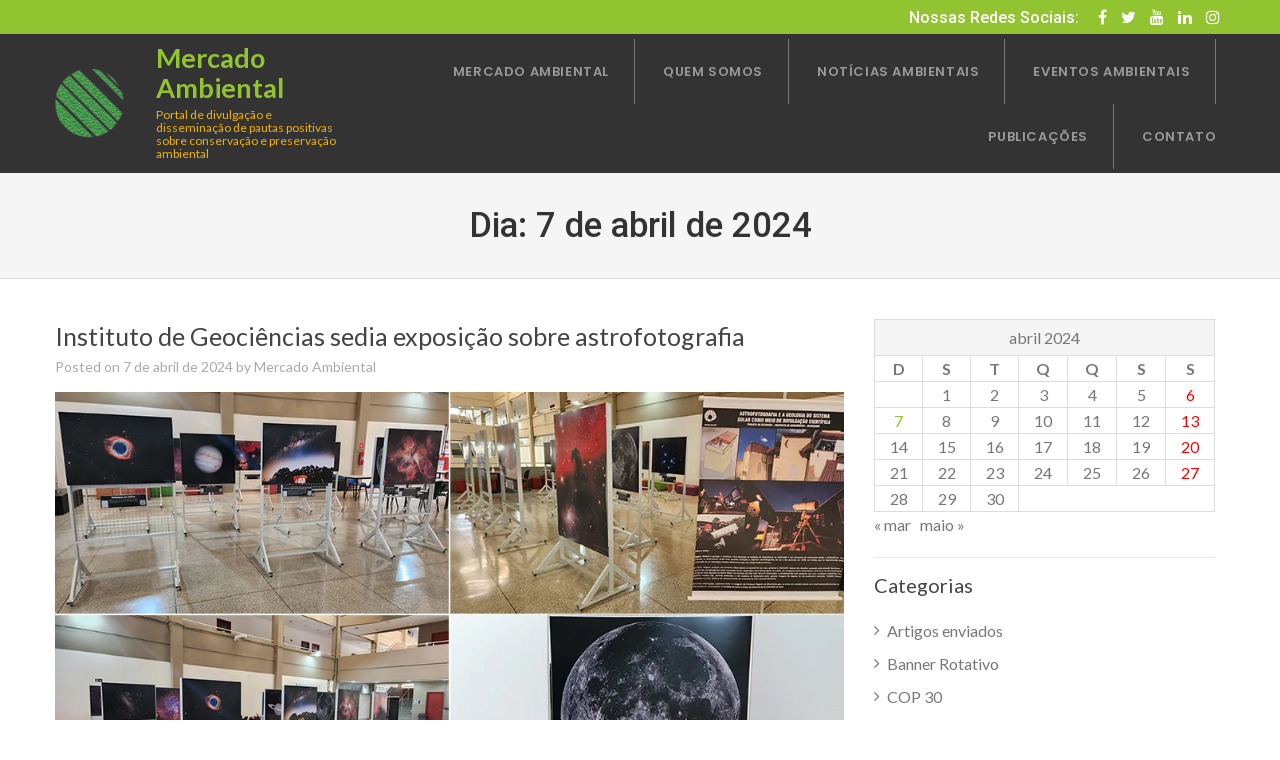

--- FILE ---
content_type: text/html; charset=UTF-8
request_url: https://www.mercadoambiental.com.br/2024/04/07/
body_size: 62797
content:
<!DOCTYPE html>
<html lang="pt-BR">
<head>
	<meta charset="UTF-8">
	<meta name="viewport" content="width=device-width, initial-scale=1">
	<link rel="profile" href="https://gmpg.org/xfn/11">
	<link rel="pingback" href="https://www.mercadoambiental.com.br/xmlrpc.php">

	<title>7 de abril de 2024 &#8211; Mercado Ambiental</title>
<meta name='robots' content='max-image-preview:large' />
<link rel='dns-prefetch' href='//stats.wp.com' />
<link rel='dns-prefetch' href='//fonts.googleapis.com' />
<link rel='preconnect' href='//i0.wp.com' />
<link rel='preconnect' href='//c0.wp.com' />
<link rel="alternate" type="application/rss+xml" title="Feed para Mercado Ambiental &raquo;" href="https://www.mercadoambiental.com.br/feed/" />
<link rel="alternate" type="application/rss+xml" title="Feed de comentários para Mercado Ambiental &raquo;" href="https://www.mercadoambiental.com.br/comments/feed/" />
<style id='wp-img-auto-sizes-contain-inline-css' type='text/css'>
img:is([sizes=auto i],[sizes^="auto," i]){contain-intrinsic-size:3000px 1500px}
/*# sourceURL=wp-img-auto-sizes-contain-inline-css */
</style>
<link rel='stylesheet' id='sbi_styles-css' href='https://www.mercadoambiental.com.br/wp-content/plugins/instagram-feed/css/sbi-styles.min.css?ver=6.8.0' type='text/css' media='all' />
<style id='wp-emoji-styles-inline-css' type='text/css'>

	img.wp-smiley, img.emoji {
		display: inline !important;
		border: none !important;
		box-shadow: none !important;
		height: 1em !important;
		width: 1em !important;
		margin: 0 0.07em !important;
		vertical-align: -0.1em !important;
		background: none !important;
		padding: 0 !important;
	}
/*# sourceURL=wp-emoji-styles-inline-css */
</style>
<style id='wp-block-library-inline-css' type='text/css'>
:root{--wp-block-synced-color:#7a00df;--wp-block-synced-color--rgb:122,0,223;--wp-bound-block-color:var(--wp-block-synced-color);--wp-editor-canvas-background:#ddd;--wp-admin-theme-color:#007cba;--wp-admin-theme-color--rgb:0,124,186;--wp-admin-theme-color-darker-10:#006ba1;--wp-admin-theme-color-darker-10--rgb:0,107,160.5;--wp-admin-theme-color-darker-20:#005a87;--wp-admin-theme-color-darker-20--rgb:0,90,135;--wp-admin-border-width-focus:2px}@media (min-resolution:192dpi){:root{--wp-admin-border-width-focus:1.5px}}.wp-element-button{cursor:pointer}:root .has-very-light-gray-background-color{background-color:#eee}:root .has-very-dark-gray-background-color{background-color:#313131}:root .has-very-light-gray-color{color:#eee}:root .has-very-dark-gray-color{color:#313131}:root .has-vivid-green-cyan-to-vivid-cyan-blue-gradient-background{background:linear-gradient(135deg,#00d084,#0693e3)}:root .has-purple-crush-gradient-background{background:linear-gradient(135deg,#34e2e4,#4721fb 50%,#ab1dfe)}:root .has-hazy-dawn-gradient-background{background:linear-gradient(135deg,#faaca8,#dad0ec)}:root .has-subdued-olive-gradient-background{background:linear-gradient(135deg,#fafae1,#67a671)}:root .has-atomic-cream-gradient-background{background:linear-gradient(135deg,#fdd79a,#004a59)}:root .has-nightshade-gradient-background{background:linear-gradient(135deg,#330968,#31cdcf)}:root .has-midnight-gradient-background{background:linear-gradient(135deg,#020381,#2874fc)}:root{--wp--preset--font-size--normal:16px;--wp--preset--font-size--huge:42px}.has-regular-font-size{font-size:1em}.has-larger-font-size{font-size:2.625em}.has-normal-font-size{font-size:var(--wp--preset--font-size--normal)}.has-huge-font-size{font-size:var(--wp--preset--font-size--huge)}.has-text-align-center{text-align:center}.has-text-align-left{text-align:left}.has-text-align-right{text-align:right}.has-fit-text{white-space:nowrap!important}#end-resizable-editor-section{display:none}.aligncenter{clear:both}.items-justified-left{justify-content:flex-start}.items-justified-center{justify-content:center}.items-justified-right{justify-content:flex-end}.items-justified-space-between{justify-content:space-between}.screen-reader-text{border:0;clip-path:inset(50%);height:1px;margin:-1px;overflow:hidden;padding:0;position:absolute;width:1px;word-wrap:normal!important}.screen-reader-text:focus{background-color:#ddd;clip-path:none;color:#444;display:block;font-size:1em;height:auto;left:5px;line-height:normal;padding:15px 23px 14px;text-decoration:none;top:5px;width:auto;z-index:100000}html :where(.has-border-color){border-style:solid}html :where([style*=border-top-color]){border-top-style:solid}html :where([style*=border-right-color]){border-right-style:solid}html :where([style*=border-bottom-color]){border-bottom-style:solid}html :where([style*=border-left-color]){border-left-style:solid}html :where([style*=border-width]){border-style:solid}html :where([style*=border-top-width]){border-top-style:solid}html :where([style*=border-right-width]){border-right-style:solid}html :where([style*=border-bottom-width]){border-bottom-style:solid}html :where([style*=border-left-width]){border-left-style:solid}html :where(img[class*=wp-image-]){height:auto;max-width:100%}:where(figure){margin:0 0 1em}html :where(.is-position-sticky){--wp-admin--admin-bar--position-offset:var(--wp-admin--admin-bar--height,0px)}@media screen and (max-width:600px){html :where(.is-position-sticky){--wp-admin--admin-bar--position-offset:0px}}

/*# sourceURL=wp-block-library-inline-css */
</style><style id='wp-block-paragraph-inline-css' type='text/css'>
.is-small-text{font-size:.875em}.is-regular-text{font-size:1em}.is-large-text{font-size:2.25em}.is-larger-text{font-size:3em}.has-drop-cap:not(:focus):first-letter{float:left;font-size:8.4em;font-style:normal;font-weight:100;line-height:.68;margin:.05em .1em 0 0;text-transform:uppercase}body.rtl .has-drop-cap:not(:focus):first-letter{float:none;margin-left:.1em}p.has-drop-cap.has-background{overflow:hidden}:root :where(p.has-background){padding:1.25em 2.375em}:where(p.has-text-color:not(.has-link-color)) a{color:inherit}p.has-text-align-left[style*="writing-mode:vertical-lr"],p.has-text-align-right[style*="writing-mode:vertical-rl"]{rotate:180deg}
/*# sourceURL=https://c0.wp.com/c/6.9/wp-includes/blocks/paragraph/style.min.css */
</style>
<style id='wp-block-quote-inline-css' type='text/css'>
.wp-block-quote{box-sizing:border-box;overflow-wrap:break-word}.wp-block-quote.is-large:where(:not(.is-style-plain)),.wp-block-quote.is-style-large:where(:not(.is-style-plain)){margin-bottom:1em;padding:0 1em}.wp-block-quote.is-large:where(:not(.is-style-plain)) p,.wp-block-quote.is-style-large:where(:not(.is-style-plain)) p{font-size:1.5em;font-style:italic;line-height:1.6}.wp-block-quote.is-large:where(:not(.is-style-plain)) cite,.wp-block-quote.is-large:where(:not(.is-style-plain)) footer,.wp-block-quote.is-style-large:where(:not(.is-style-plain)) cite,.wp-block-quote.is-style-large:where(:not(.is-style-plain)) footer{font-size:1.125em;text-align:right}.wp-block-quote>cite{display:block}
/*# sourceURL=https://c0.wp.com/c/6.9/wp-includes/blocks/quote/style.min.css */
</style>
<style id='wp-block-quote-theme-inline-css' type='text/css'>
.wp-block-quote{border-left:.25em solid;margin:0 0 1.75em;padding-left:1em}.wp-block-quote cite,.wp-block-quote footer{color:currentColor;font-size:.8125em;font-style:normal;position:relative}.wp-block-quote:where(.has-text-align-right){border-left:none;border-right:.25em solid;padding-left:0;padding-right:1em}.wp-block-quote:where(.has-text-align-center){border:none;padding-left:0}.wp-block-quote.is-large,.wp-block-quote.is-style-large,.wp-block-quote:where(.is-style-plain){border:none}
/*# sourceURL=https://c0.wp.com/c/6.9/wp-includes/blocks/quote/theme.min.css */
</style>
<style id='global-styles-inline-css' type='text/css'>
:root{--wp--preset--aspect-ratio--square: 1;--wp--preset--aspect-ratio--4-3: 4/3;--wp--preset--aspect-ratio--3-4: 3/4;--wp--preset--aspect-ratio--3-2: 3/2;--wp--preset--aspect-ratio--2-3: 2/3;--wp--preset--aspect-ratio--16-9: 16/9;--wp--preset--aspect-ratio--9-16: 9/16;--wp--preset--color--black: #000000;--wp--preset--color--cyan-bluish-gray: #abb8c3;--wp--preset--color--white: #ffffff;--wp--preset--color--pale-pink: #f78da7;--wp--preset--color--vivid-red: #cf2e2e;--wp--preset--color--luminous-vivid-orange: #ff6900;--wp--preset--color--luminous-vivid-amber: #fcb900;--wp--preset--color--light-green-cyan: #7bdcb5;--wp--preset--color--vivid-green-cyan: #00d084;--wp--preset--color--pale-cyan-blue: #8ed1fc;--wp--preset--color--vivid-cyan-blue: #0693e3;--wp--preset--color--vivid-purple: #9b51e0;--wp--preset--gradient--vivid-cyan-blue-to-vivid-purple: linear-gradient(135deg,rgb(6,147,227) 0%,rgb(155,81,224) 100%);--wp--preset--gradient--light-green-cyan-to-vivid-green-cyan: linear-gradient(135deg,rgb(122,220,180) 0%,rgb(0,208,130) 100%);--wp--preset--gradient--luminous-vivid-amber-to-luminous-vivid-orange: linear-gradient(135deg,rgb(252,185,0) 0%,rgb(255,105,0) 100%);--wp--preset--gradient--luminous-vivid-orange-to-vivid-red: linear-gradient(135deg,rgb(255,105,0) 0%,rgb(207,46,46) 100%);--wp--preset--gradient--very-light-gray-to-cyan-bluish-gray: linear-gradient(135deg,rgb(238,238,238) 0%,rgb(169,184,195) 100%);--wp--preset--gradient--cool-to-warm-spectrum: linear-gradient(135deg,rgb(74,234,220) 0%,rgb(151,120,209) 20%,rgb(207,42,186) 40%,rgb(238,44,130) 60%,rgb(251,105,98) 80%,rgb(254,248,76) 100%);--wp--preset--gradient--blush-light-purple: linear-gradient(135deg,rgb(255,206,236) 0%,rgb(152,150,240) 100%);--wp--preset--gradient--blush-bordeaux: linear-gradient(135deg,rgb(254,205,165) 0%,rgb(254,45,45) 50%,rgb(107,0,62) 100%);--wp--preset--gradient--luminous-dusk: linear-gradient(135deg,rgb(255,203,112) 0%,rgb(199,81,192) 50%,rgb(65,88,208) 100%);--wp--preset--gradient--pale-ocean: linear-gradient(135deg,rgb(255,245,203) 0%,rgb(182,227,212) 50%,rgb(51,167,181) 100%);--wp--preset--gradient--electric-grass: linear-gradient(135deg,rgb(202,248,128) 0%,rgb(113,206,126) 100%);--wp--preset--gradient--midnight: linear-gradient(135deg,rgb(2,3,129) 0%,rgb(40,116,252) 100%);--wp--preset--font-size--small: 13px;--wp--preset--font-size--medium: 20px;--wp--preset--font-size--large: 36px;--wp--preset--font-size--x-large: 42px;--wp--preset--spacing--20: 0.44rem;--wp--preset--spacing--30: 0.67rem;--wp--preset--spacing--40: 1rem;--wp--preset--spacing--50: 1.5rem;--wp--preset--spacing--60: 2.25rem;--wp--preset--spacing--70: 3.38rem;--wp--preset--spacing--80: 5.06rem;--wp--preset--shadow--natural: 6px 6px 9px rgba(0, 0, 0, 0.2);--wp--preset--shadow--deep: 12px 12px 50px rgba(0, 0, 0, 0.4);--wp--preset--shadow--sharp: 6px 6px 0px rgba(0, 0, 0, 0.2);--wp--preset--shadow--outlined: 6px 6px 0px -3px rgb(255, 255, 255), 6px 6px rgb(0, 0, 0);--wp--preset--shadow--crisp: 6px 6px 0px rgb(0, 0, 0);}:where(.is-layout-flex){gap: 0.5em;}:where(.is-layout-grid){gap: 0.5em;}body .is-layout-flex{display: flex;}.is-layout-flex{flex-wrap: wrap;align-items: center;}.is-layout-flex > :is(*, div){margin: 0;}body .is-layout-grid{display: grid;}.is-layout-grid > :is(*, div){margin: 0;}:where(.wp-block-columns.is-layout-flex){gap: 2em;}:where(.wp-block-columns.is-layout-grid){gap: 2em;}:where(.wp-block-post-template.is-layout-flex){gap: 1.25em;}:where(.wp-block-post-template.is-layout-grid){gap: 1.25em;}.has-black-color{color: var(--wp--preset--color--black) !important;}.has-cyan-bluish-gray-color{color: var(--wp--preset--color--cyan-bluish-gray) !important;}.has-white-color{color: var(--wp--preset--color--white) !important;}.has-pale-pink-color{color: var(--wp--preset--color--pale-pink) !important;}.has-vivid-red-color{color: var(--wp--preset--color--vivid-red) !important;}.has-luminous-vivid-orange-color{color: var(--wp--preset--color--luminous-vivid-orange) !important;}.has-luminous-vivid-amber-color{color: var(--wp--preset--color--luminous-vivid-amber) !important;}.has-light-green-cyan-color{color: var(--wp--preset--color--light-green-cyan) !important;}.has-vivid-green-cyan-color{color: var(--wp--preset--color--vivid-green-cyan) !important;}.has-pale-cyan-blue-color{color: var(--wp--preset--color--pale-cyan-blue) !important;}.has-vivid-cyan-blue-color{color: var(--wp--preset--color--vivid-cyan-blue) !important;}.has-vivid-purple-color{color: var(--wp--preset--color--vivid-purple) !important;}.has-black-background-color{background-color: var(--wp--preset--color--black) !important;}.has-cyan-bluish-gray-background-color{background-color: var(--wp--preset--color--cyan-bluish-gray) !important;}.has-white-background-color{background-color: var(--wp--preset--color--white) !important;}.has-pale-pink-background-color{background-color: var(--wp--preset--color--pale-pink) !important;}.has-vivid-red-background-color{background-color: var(--wp--preset--color--vivid-red) !important;}.has-luminous-vivid-orange-background-color{background-color: var(--wp--preset--color--luminous-vivid-orange) !important;}.has-luminous-vivid-amber-background-color{background-color: var(--wp--preset--color--luminous-vivid-amber) !important;}.has-light-green-cyan-background-color{background-color: var(--wp--preset--color--light-green-cyan) !important;}.has-vivid-green-cyan-background-color{background-color: var(--wp--preset--color--vivid-green-cyan) !important;}.has-pale-cyan-blue-background-color{background-color: var(--wp--preset--color--pale-cyan-blue) !important;}.has-vivid-cyan-blue-background-color{background-color: var(--wp--preset--color--vivid-cyan-blue) !important;}.has-vivid-purple-background-color{background-color: var(--wp--preset--color--vivid-purple) !important;}.has-black-border-color{border-color: var(--wp--preset--color--black) !important;}.has-cyan-bluish-gray-border-color{border-color: var(--wp--preset--color--cyan-bluish-gray) !important;}.has-white-border-color{border-color: var(--wp--preset--color--white) !important;}.has-pale-pink-border-color{border-color: var(--wp--preset--color--pale-pink) !important;}.has-vivid-red-border-color{border-color: var(--wp--preset--color--vivid-red) !important;}.has-luminous-vivid-orange-border-color{border-color: var(--wp--preset--color--luminous-vivid-orange) !important;}.has-luminous-vivid-amber-border-color{border-color: var(--wp--preset--color--luminous-vivid-amber) !important;}.has-light-green-cyan-border-color{border-color: var(--wp--preset--color--light-green-cyan) !important;}.has-vivid-green-cyan-border-color{border-color: var(--wp--preset--color--vivid-green-cyan) !important;}.has-pale-cyan-blue-border-color{border-color: var(--wp--preset--color--pale-cyan-blue) !important;}.has-vivid-cyan-blue-border-color{border-color: var(--wp--preset--color--vivid-cyan-blue) !important;}.has-vivid-purple-border-color{border-color: var(--wp--preset--color--vivid-purple) !important;}.has-vivid-cyan-blue-to-vivid-purple-gradient-background{background: var(--wp--preset--gradient--vivid-cyan-blue-to-vivid-purple) !important;}.has-light-green-cyan-to-vivid-green-cyan-gradient-background{background: var(--wp--preset--gradient--light-green-cyan-to-vivid-green-cyan) !important;}.has-luminous-vivid-amber-to-luminous-vivid-orange-gradient-background{background: var(--wp--preset--gradient--luminous-vivid-amber-to-luminous-vivid-orange) !important;}.has-luminous-vivid-orange-to-vivid-red-gradient-background{background: var(--wp--preset--gradient--luminous-vivid-orange-to-vivid-red) !important;}.has-very-light-gray-to-cyan-bluish-gray-gradient-background{background: var(--wp--preset--gradient--very-light-gray-to-cyan-bluish-gray) !important;}.has-cool-to-warm-spectrum-gradient-background{background: var(--wp--preset--gradient--cool-to-warm-spectrum) !important;}.has-blush-light-purple-gradient-background{background: var(--wp--preset--gradient--blush-light-purple) !important;}.has-blush-bordeaux-gradient-background{background: var(--wp--preset--gradient--blush-bordeaux) !important;}.has-luminous-dusk-gradient-background{background: var(--wp--preset--gradient--luminous-dusk) !important;}.has-pale-ocean-gradient-background{background: var(--wp--preset--gradient--pale-ocean) !important;}.has-electric-grass-gradient-background{background: var(--wp--preset--gradient--electric-grass) !important;}.has-midnight-gradient-background{background: var(--wp--preset--gradient--midnight) !important;}.has-small-font-size{font-size: var(--wp--preset--font-size--small) !important;}.has-medium-font-size{font-size: var(--wp--preset--font-size--medium) !important;}.has-large-font-size{font-size: var(--wp--preset--font-size--large) !important;}.has-x-large-font-size{font-size: var(--wp--preset--font-size--x-large) !important;}
/*# sourceURL=global-styles-inline-css */
</style>

<style id='classic-theme-styles-inline-css' type='text/css'>
/*! This file is auto-generated */
.wp-block-button__link{color:#fff;background-color:#32373c;border-radius:9999px;box-shadow:none;text-decoration:none;padding:calc(.667em + 2px) calc(1.333em + 2px);font-size:1.125em}.wp-block-file__button{background:#32373c;color:#fff;text-decoration:none}
/*# sourceURL=/wp-includes/css/classic-themes.min.css */
</style>
<link rel='stylesheet' id='wp-corporate-fonts-css' href='//fonts.googleapis.com/css?family=Lobster%7CRoboto%3A100%2C100i%2C300%2C300i%2C400%2C400i%2C500%2C500i%2C700%2C700i%2C900%2C900i%7CPoppins%3A300%2C400%2C500%2C600%2C700%7CLato%3A300%2C300i%2C400%2C400i%2C700%2C700i%2C900%2C900i&#038;ver=6.9' type='text/css' media='all' />
<link rel='stylesheet' id='font-awesome-css-css' href='https://www.mercadoambiental.com.br/wp-content/themes/wp-corporate/css/font-awesome.min.css?ver=6.9' type='text/css' media='all' />
<link rel='stylesheet' id='isotope-css-css' href='https://www.mercadoambiental.com.br/wp-content/themes/wp-corporate/css/isotope-docs.css?ver=6.9' type='text/css' media='all' />
<link rel='stylesheet' id='owl-css-css' href='https://www.mercadoambiental.com.br/wp-content/themes/wp-corporate/css/owl.carousel.css?ver=6.9' type='text/css' media='all' />
<link rel='stylesheet' id='animate-css-css' href='https://www.mercadoambiental.com.br/wp-content/themes/wp-corporate/css/animate.css?ver=6.9' type='text/css' media='all' />
<link rel='stylesheet' id='wp-corporate-style-css' href='https://www.mercadoambiental.com.br/wp-content/themes/wp-corporate/style.css?ver=6.9' type='text/css' media='all' />
<link rel='stylesheet' id='wp-corporate-responsive-css-css' href='https://www.mercadoambiental.com.br/wp-content/themes/wp-corporate/css/responsive.css?ver=6.9' type='text/css' media='all' />
<link rel='stylesheet' id='wp-my-instagram-css' href='https://www.mercadoambiental.com.br/wp-content/plugins/wp-my-instagram/css/style.css?ver=1.0' type='text/css' media='all' />
<script type="text/javascript" src="https://c0.wp.com/c/6.9/wp-includes/js/jquery/jquery.min.js" id="jquery-core-js"></script>
<script type="text/javascript" src="https://c0.wp.com/c/6.9/wp-includes/js/jquery/jquery-migrate.min.js" id="jquery-migrate-js"></script>
<link rel="https://api.w.org/" href="https://www.mercadoambiental.com.br/wp-json/" /><link rel="EditURI" type="application/rsd+xml" title="RSD" href="https://www.mercadoambiental.com.br/xmlrpc.php?rsd" />
<meta name="generator" content="WordPress 6.9" />
	<style>img#wpstats{display:none}</style>
		<style type="text/css">.recentcomments a{display:inline !important;padding:0 !important;margin:0 !important;}</style><link rel="icon" href="https://i0.wp.com/www.mercadoambiental.com.br/wp-content/uploads/2020/06/cropped-logo-mercado-ambiental-1.png?fit=32%2C32&#038;ssl=1" sizes="32x32" />
<link rel="icon" href="https://i0.wp.com/www.mercadoambiental.com.br/wp-content/uploads/2020/06/cropped-logo-mercado-ambiental-1.png?fit=192%2C192&#038;ssl=1" sizes="192x192" />
<link rel="apple-touch-icon" href="https://i0.wp.com/www.mercadoambiental.com.br/wp-content/uploads/2020/06/cropped-logo-mercado-ambiental-1.png?fit=180%2C180&#038;ssl=1" />
<meta name="msapplication-TileImage" content="https://i0.wp.com/www.mercadoambiental.com.br/wp-content/uploads/2020/06/cropped-logo-mercado-ambiental-1.png?fit=270%2C270&#038;ssl=1" />
</head>
<body data-rsssl=1 class="archive date wp-custom-logo wp-embed-responsive wp-theme-wp-corporate group-blog hfeed no-slider right-sidebar fullwidth">	
    	<div id="page" class="site">
		<a class="skip-link screen-reader-text" href="#main">Skip to content</a>
				<header id="masthead" class="site-header logo-left slider-top" role="banner">
						<div class="top-header">
				<div class="ed-container">
										<div class="header-social">
						<p class="header-social-text">Nossas Redes Sociais:</p>
								<div class="social-icons ">
							<a href="https://www.facebook.com/MercadoAmbiental" class="facebook" data-title="Facebook" target="_blank"><i class="fa fa-facebook"></i><span></span></a>
				
						<a href="https://twitter.com/mercadambiental" class="twitter" data-title="Twitter" target="_blank"><i class="fa fa-twitter"></i><span></span></a>
			
			
						<a href="https://www.youtube.com/playlist?list=PL4UD5i-1gmrZLPmT8aBJ9BHfWfbkwD2eA" class="youtube" data-title="Youtube" target="_blank"><i class="fa fa-youtube"></i><span></span></a>
			
			
						<a href="https://www.linkedin.com/company/78359437" class="linkedin" data-title="Linkedin" target="_blank"><i class="fa fa-linkedin"></i><span></span></a>
			
			
						<a href="https://www.instagram.com/mercadambiental/" class="instagram" data-title="instagram" target="_blank"><i class="fa fa-instagram"></i><span></span></a>
			
					</div>
							</div>
									
				</div>
			</div>

								<section data-anchor="slider" class="header slider-section" data-index="1">
											</section>
										<section data-anchor="menu" class="header menu-section" data-index="2">
													<div class = "ed-container">
								<div class="site-branding ">
																		<div class="site-logo">								
										<a href="https://www.mercadoambiental.com.br/" class="custom-logo-link" rel="home"><img width="69" height="69" src="https://i0.wp.com/www.mercadoambiental.com.br/wp-content/uploads/2020/06/cropped-logo-mini-mercado-ambiental-1.png?fit=69%2C69&amp;ssl=1" class="custom-logo" alt="Mercado Ambiental" decoding="async" /></a>									</div>										
																		<div class="site-text">
										<a href="https://www.mercadoambiental.com.br/" rel="home">
											<h1 class="site-title">Mercado Ambiental</h1>
											<p class="site-description">Portal de divulgação e disseminação de pautas positivas sobre conservação e preservação ambiental</p>
										</a>
									</div>
								</div><!-- .site-branding -->

								<nav id="site-navigation" class="main-navigation" role="navigation">
									<button class="menu-toggle" aria-controls="primary-menu" aria-expanded="false">Primary Menu</button>
									<div class="menu-header"><ul id="menu-menu-principal" class="menu"><li id="menu-item-408" class="menu-item menu-item-type-post_type menu-item-object-page menu-item-home"><a href="https://www.mercadoambiental.com.br/"><span data-hover="Mercado Ambiental">Mercado Ambiental</span></a></li>
<li id="menu-item-637" class="menu-item menu-item-type-custom menu-item-object-custom menu-item-has-children"><a href="#"><span data-hover="Quem Somos">Quem Somos</span></a>
<ul class="sub-menu">
	<li id="menu-item-362" class="menu-item menu-item-type-post_type menu-item-object-page"><a href="https://www.mercadoambiental.com.br/quem-somos/"><span data-hover="Sobre nós">Sobre nós</span></a></li>
	<li id="menu-item-361" class="menu-item menu-item-type-post_type menu-item-object-page"><a href="https://www.mercadoambiental.com.br/quem-somos/missao/"><span data-hover="Missão">Missão</span></a></li>
	<li id="menu-item-448" class="menu-item menu-item-type-post_type menu-item-object-page"><a href="https://www.mercadoambiental.com.br/quem-somos/visao/"><span data-hover="Visão">Visão</span></a></li>
	<li id="menu-item-450" class="menu-item menu-item-type-post_type menu-item-object-page"><a href="https://www.mercadoambiental.com.br/quem-somos/objetivos/"><span data-hover="Objetivos">Objetivos</span></a></li>
	<li id="menu-item-501" class="menu-item menu-item-type-post_type menu-item-object-page"><a href="https://www.mercadoambiental.com.br/quem-somos/parceiros/"><span data-hover="Parceiros">Parceiros</span></a></li>
</ul>
</li>
<li id="menu-item-409" class="menu-item menu-item-type-taxonomy menu-item-object-category"><a href="https://www.mercadoambiental.com.br/category/noticiasambientais/"><span data-hover="Notícias Ambientais">Notícias Ambientais</span></a></li>
<li id="menu-item-772" class="menu-item menu-item-type-taxonomy menu-item-object-category"><a href="https://www.mercadoambiental.com.br/category/eventos/"><span data-hover="Eventos Ambientais">Eventos Ambientais</span></a></li>
<li id="menu-item-621" class="menu-item menu-item-type-custom menu-item-object-custom menu-item-has-children"><a href="#"><span data-hover="Publicações">Publicações</span></a>
<ul class="sub-menu">
	<li id="menu-item-630" class="menu-item menu-item-type-taxonomy menu-item-object-category"><a href="https://www.mercadoambiental.com.br/category/direito-ambiental/"><span data-hover="Direito Ambiental">Direito Ambiental</span></a></li>
	<li id="menu-item-631" class="menu-item menu-item-type-taxonomy menu-item-object-category"><a href="https://www.mercadoambiental.com.br/category/direito-minerario/"><span data-hover="Direito Minerário">Direito Minerário</span></a></li>
	<li id="menu-item-632" class="menu-item menu-item-type-taxonomy menu-item-object-category"><a href="https://www.mercadoambiental.com.br/category/gestao-ambiental/"><span data-hover="Gestão Ambiental">Gestão Ambiental</span></a></li>
	<li id="menu-item-634" class="menu-item menu-item-type-taxonomy menu-item-object-category"><a href="https://www.mercadoambiental.com.br/category/mercado-juridico/"><span data-hover="Mercado Jurídico Ambiental">Mercado Jurídico Ambiental</span></a></li>
	<li id="menu-item-629" class="menu-item menu-item-type-taxonomy menu-item-object-category"><a href="https://www.mercadoambiental.com.br/category/mercado-socioambiental/"><span data-hover="Mercado Socioambiental">Mercado Socioambiental</span></a></li>
	<li id="menu-item-633" class="menu-item menu-item-type-taxonomy menu-item-object-category"><a href="https://www.mercadoambiental.com.br/category/meio-ambiente-do-trabalho/"><span data-hover="Meio Ambiente do Trabalho">Meio Ambiente do Trabalho</span></a></li>
	<li id="menu-item-635" class="menu-item menu-item-type-taxonomy menu-item-object-category"><a href="https://www.mercadoambiental.com.br/category/sustentabilidade/"><span data-hover="Sustentabilidade">Sustentabilidade</span></a></li>
</ul>
</li>
<li id="menu-item-504" class="menu-item menu-item-type-post_type menu-item-object-page"><a href="https://www.mercadoambiental.com.br/quem-somos/contato/"><span data-hover="Contato">Contato</span></a></li>
</ul></div>								</nav><!-- #site-navigation -->
							</div>
												</section>
							</header><!-- #masthead -->

		<div id="content" class="site-content">	<header class="page-header">
		<div class="ed-container">
			<div class="archive-page-title">
				<h1 class="page-title">Dia: <span>7 de abril de 2024</span></h1>			</div>
		</div>
	</header><!-- .page-header -->
<div class="ed-container archive large-image">
			<div id="primary" class="content-area">
				<main id="main" class="site-main" role="main">

				
					
	<article id="post-1731" class="post-1731 post type-post status-publish format-standard has-post-thumbnail hentry category-eventos">
		<header class="entry-header">
			<h2 class="entry-title"><a href="https://www.mercadoambiental.com.br/instituto-de-geociencias-sedia-exposicao-sobre-astrofotografia/" rel="bookmark">Instituto de Geociências sedia exposição sobre astrofotografia</a></h2>				<div class="entry-meta">
					<span class="posted-on">Posted on <a href="https://www.mercadoambiental.com.br/instituto-de-geociencias-sedia-exposicao-sobre-astrofotografia/" rel="bookmark"><time class="entry-date published" datetime="2024-04-07T15:20:10-03:00">7 de abril de 2024</time><time class="updated" datetime="2024-04-07T15:20:14-03:00">7 de abril de 2024</time></a></span><span class="byline"> by <span class="author vcard"><a class="url fn n" href="https://www.mercadoambiental.com.br/author/admin/">Mercado Ambiental</a></span></span>				</div><!-- .entry-meta -->
						</header><!-- .entry-header -->

		<div class="entry-content">		
								<figure>
						<a href="https://www.mercadoambiental.com.br/instituto-de-geociencias-sedia-exposicao-sobre-astrofotografia/"><img src="https://i0.wp.com/www.mercadoambiental.com.br/wp-content/uploads/2024/04/Age_20240327_IG_mosaico.jpg?resize=990%2C557&#038;ssl=1" alt="Instituto de Geociências sedia exposição sobre astrofotografia" title = "Instituto de Geociências sedia exposição sobre astrofotografia" /></a>
					</figure>
								<div class="content-text">
				<p>
				<p>Na exposição itinerante “Astrofotografia e a geologia do sistema solar como meio de divulgação científica”, o professor Wagner Amaral, docente do Departamento de Geologia e Recursos Naturais do Instituto de Geociências (IG), apresenta um seleto grupo de fotos que trazem imagens surpreendentes do céu. A mostra corresponde a um projeto de divulgação científica contemplado em [&hellip;]</p>
	
				</p>
				<a class="arhive-readmore ed-bttn" href="https://www.mercadoambiental.com.br/instituto-de-geociencias-sedia-exposicao-sobre-astrofotografia/">Read More</a>
			</div>
		</div><!-- .entry-content -->
			<footer class="entry-footer">
				<span class="cat-links">Posted in <a href="https://www.mercadoambiental.com.br/category/eventos/" rel="category tag">Eventos Ambientais</a></span>			</footer><!-- .entry-footer -->
	</article><!-- #post-## -->

	<article id="post-1729" class="post-1729 post type-post status-publish format-standard hentry category-gestao-ambiental">
		<header class="entry-header">
			<h2 class="entry-title"><a href="https://www.mercadoambiental.com.br/cooperar-para-reciclar-projeto-quer-transformar-residuos-em-oportunidades-e-melhorar-eficiencia-do-mercado-de-reciclagem/" rel="bookmark">Cooperar para Reciclar: projeto quer transformar resíduos em oportunidades e melhorar eficiência do mercado de reciclagem</a></h2>				<div class="entry-meta">
					<span class="posted-on">Posted on <a href="https://www.mercadoambiental.com.br/cooperar-para-reciclar-projeto-quer-transformar-residuos-em-oportunidades-e-melhorar-eficiencia-do-mercado-de-reciclagem/" rel="bookmark"><time class="entry-date published" datetime="2024-04-07T15:14:52-03:00">7 de abril de 2024</time><time class="updated" datetime="2024-11-23T08:17:30-03:00">23 de novembro de 2024</time></a></span><span class="byline"> by <span class="author vcard"><a class="url fn n" href="https://www.mercadoambiental.com.br/author/admin/">Mercado Ambiental</a></span></span>				</div><!-- .entry-meta -->
						</header><!-- .entry-header -->

		<div class="entry-content">		
						<div class="content-text">
				<p>
				<p>A Coopama (Cooperativa Amigos do Meio Ambiente), através do projeto “Cooperar para Reciclar” realizado com suporte técnico da BVRio e apoio da Petrobras, iniciou o registro das coletas de materiais recicláveis utilizando o aplicativo de gestão de resíduos KOLEKT. O aplicativo permitirá o rastreamento e o monitoramento online das atividades de coleta, garantindo pagamentos e a [&hellip;]</p>
	
				</p>
				<a class="arhive-readmore ed-bttn" href="https://www.mercadoambiental.com.br/cooperar-para-reciclar-projeto-quer-transformar-residuos-em-oportunidades-e-melhorar-eficiencia-do-mercado-de-reciclagem/">Read More</a>
			</div>
		</div><!-- .entry-content -->
			<footer class="entry-footer">
				<span class="cat-links">Posted in <a href="https://www.mercadoambiental.com.br/category/gestao-ambiental/" rel="category tag">Gestão Ambiental</a></span>			</footer><!-- .entry-footer -->
	</article><!-- #post-## -->

	<article id="post-1726" class="post-1726 post type-post status-publish format-standard has-post-thumbnail hentry category-eventos">
		<header class="entry-header">
			<h2 class="entry-title"><a href="https://www.mercadoambiental.com.br/pia-fraus-comemora-seus-40-anos-com-estreia-de-espetaculo-sobre-a-vida-dos-dinossauros-do-brasil/" rel="bookmark">Pia Fraus comemora seus 40 anos com estreia de espetáculo sobre a vida dos Dinossauros do Brasil</a></h2>				<div class="entry-meta">
					<span class="posted-on">Posted on <a href="https://www.mercadoambiental.com.br/pia-fraus-comemora-seus-40-anos-com-estreia-de-espetaculo-sobre-a-vida-dos-dinossauros-do-brasil/" rel="bookmark"><time class="entry-date published" datetime="2024-04-07T15:10:38-03:00">7 de abril de 2024</time><time class="updated" datetime="2024-04-07T15:10:41-03:00">7 de abril de 2024</time></a></span><span class="byline"> by <span class="author vcard"><a class="url fn n" href="https://www.mercadoambiental.com.br/author/admin/">Mercado Ambiental</a></span></span>				</div><!-- .entry-meta -->
						</header><!-- .entry-header -->

		<div class="entry-content">		
								<figure>
						<a href="https://www.mercadoambiental.com.br/pia-fraus-comemora-seus-40-anos-com-estreia-de-espetaculo-sobre-a-vida-dos-dinossauros-do-brasil/"><img src="https://i0.wp.com/www.mercadoambiental.com.br/wp-content/uploads/2024/04/IMG-20240205-WA0086.jpg?resize=1149%2C600&#038;ssl=1" alt="Pia Fraus comemora seus 40 anos com estreia de espetáculo sobre a vida dos Dinossauros do Brasil" title = "Pia Fraus comemora seus 40 anos com estreia de espetáculo sobre a vida dos Dinossauros do Brasil" /></a>
					</figure>
								<div class="content-text">
				<p>
				<p>A Cia. estará no Sesc Pinheiros, gratuitamente, trazendo Cultura Popular Brasileira com os diversos personagens de dinossauros. Reconhecida pelo Brasil e por vários países, a Cia.&nbsp;Pia Fraus&nbsp;está prestes a fazer 40 anos de muita história para contar. É por meio do Teatro de Bonecos e de uma mescla de danças,&nbsp;máscaras, circo e artes plásticas que [&hellip;]</p>
	
				</p>
				<a class="arhive-readmore ed-bttn" href="https://www.mercadoambiental.com.br/pia-fraus-comemora-seus-40-anos-com-estreia-de-espetaculo-sobre-a-vida-dos-dinossauros-do-brasil/">Read More</a>
			</div>
		</div><!-- .entry-content -->
			<footer class="entry-footer">
				<span class="cat-links">Posted in <a href="https://www.mercadoambiental.com.br/category/eventos/" rel="category tag">Eventos Ambientais</a></span>			</footer><!-- .entry-footer -->
	</article><!-- #post-## -->

	<article id="post-1721" class="post-1721 post type-post status-publish format-standard has-post-thumbnail hentry category-mercado-socioambiental">
		<header class="entry-header">
			<h2 class="entry-title"><a href="https://www.mercadoambiental.com.br/stella-artois-e-ambev-promovem-chefs-brasileiras-nos-restaurantes-de-sao-paulo/" rel="bookmark">Stella Artois e Ambev promovem chefs brasileiras nos restaurantes de São Paulo</a></h2>				<div class="entry-meta">
					<span class="posted-on">Posted on <a href="https://www.mercadoambiental.com.br/stella-artois-e-ambev-promovem-chefs-brasileiras-nos-restaurantes-de-sao-paulo/" rel="bookmark"><time class="entry-date published" datetime="2024-04-07T14:53:47-03:00">7 de abril de 2024</time><time class="updated" datetime="2024-04-07T14:55:21-03:00">7 de abril de 2024</time></a></span><span class="byline"> by <span class="author vcard"><a class="url fn n" href="https://www.mercadoambiental.com.br/author/admin/">Mercado Ambiental</a></span></span>				</div><!-- .entry-meta -->
						</header><!-- .entry-header -->

		<div class="entry-content">		
								<figure>
						<a href="https://www.mercadoambiental.com.br/stella-artois-e-ambev-promovem-chefs-brasileiras-nos-restaurantes-de-sao-paulo/"><img src="https://i0.wp.com/www.mercadoambiental.com.br/wp-content/uploads/2024/04/IMG_6620-jpeg.webp?resize=1170%2C600&#038;ssl=1" alt="Stella Artois e Ambev promovem chefs brasileiras nos restaurantes de São Paulo" title = "Stella Artois e Ambev promovem chefs brasileiras nos restaurantes de São Paulo" /></a>
					</figure>
								<div class="content-text">
				<p>
				<p>Iniciativa “Entrada Delas” trabalha a inclusão de chefes impulsionando visibilidade e diversidade na alta gastronomia. Stella&nbsp;Pure Gold e a&nbsp;Ambev&nbsp;estão colaborando com a inclusão produtiva de brasileiros, apoiando chefs que apresentam grande potencial. Para isso, o lançamento de Stella Artois criou a iniciativa “Entrada Delas”, que, ao longo desta primeira semana abril, está levando entradas assinadas [&hellip;]</p>
	
				</p>
				<a class="arhive-readmore ed-bttn" href="https://www.mercadoambiental.com.br/stella-artois-e-ambev-promovem-chefs-brasileiras-nos-restaurantes-de-sao-paulo/">Read More</a>
			</div>
		</div><!-- .entry-content -->
			<footer class="entry-footer">
				<span class="cat-links">Posted in <a href="https://www.mercadoambiental.com.br/category/mercado-socioambiental/" rel="category tag">Mercado Socioambiental</a></span>			</footer><!-- .entry-footer -->
	</article><!-- #post-## -->

	<article id="post-1719" class="post-1719 post type-post status-publish format-standard hentry category-eventos">
		<header class="entry-header">
			<h2 class="entry-title"><a href="https://www.mercadoambiental.com.br/fundacao-procafe-anuncia-datas-dos-dias-de-campo-2024/" rel="bookmark">Fundação Procafé anuncia datas dos Dias de Campo 2024</a></h2>				<div class="entry-meta">
					<span class="posted-on">Posted on <a href="https://www.mercadoambiental.com.br/fundacao-procafe-anuncia-datas-dos-dias-de-campo-2024/" rel="bookmark"><time class="entry-date published" datetime="2024-04-07T14:48:55-03:00">7 de abril de 2024</time><time class="updated" datetime="2024-04-07T14:48:58-03:00">7 de abril de 2024</time></a></span><span class="byline"> by <span class="author vcard"><a class="url fn n" href="https://www.mercadoambiental.com.br/author/admin/">Mercado Ambiental</a></span></span>				</div><!-- .entry-meta -->
						</header><!-- .entry-header -->

		<div class="entry-content">		
						<div class="content-text">
				<p>
				<p>Eventos acontecem dias 10 e 24 de abril, respectivamente, em Boa Esperança/MG e Franca/SP e depois em 22 e 23 de maio em Varginha/MG Com o tema &#8220;As Tecnologias que você pode ver&#8221;, a Fundação Procafé realizará nos dias 10 e 24 de abril e 22 e 23 de maio, seus tradicionais Dias de Campo [&hellip;]</p>
	
				</p>
				<a class="arhive-readmore ed-bttn" href="https://www.mercadoambiental.com.br/fundacao-procafe-anuncia-datas-dos-dias-de-campo-2024/">Read More</a>
			</div>
		</div><!-- .entry-content -->
			<footer class="entry-footer">
				<span class="cat-links">Posted in <a href="https://www.mercadoambiental.com.br/category/eventos/" rel="category tag">Eventos Ambientais</a></span>			</footer><!-- .entry-footer -->
	</article><!-- #post-## -->

	<article id="post-1717" class="post-1717 post type-post status-publish format-standard hentry category-dia-a-dia">
		<header class="entry-header">
			<h2 class="entry-title"><a href="https://www.mercadoambiental.com.br/aumento-na-producao-de-carnes-garante-abastecimento-interno-e-exportacoes-aponta-conab/" rel="bookmark">Aumento na produção de carnes garante abastecimento interno e exportações, aponta Conab</a></h2>				<div class="entry-meta">
					<span class="posted-on">Posted on <a href="https://www.mercadoambiental.com.br/aumento-na-producao-de-carnes-garante-abastecimento-interno-e-exportacoes-aponta-conab/" rel="bookmark"><time class="entry-date published" datetime="2024-04-07T14:34:04-03:00">7 de abril de 2024</time><time class="updated" datetime="2024-04-07T14:34:07-03:00">7 de abril de 2024</time></a></span><span class="byline"> by <span class="author vcard"><a class="url fn n" href="https://www.mercadoambiental.com.br/author/admin/">Mercado Ambiental</a></span></span>				</div><!-- .entry-meta -->
						</header><!-- .entry-header -->

		<div class="entry-content">		
						<div class="content-text">
				<p>
				<p>A produção das três principais carnes do país deve chegar a 30,88 milhões de toneladas neste ano. O volume representa um crescimento de 3,9% se comparado com 2023. Esse incremento reflete em uma elevação na disponibilidade interna, estimada em 21,12 milhões de toneladas, o que garante o abastecimento no mercado brasileiro. As exportações também devem [&hellip;]</p>
	
				</p>
				<a class="arhive-readmore ed-bttn" href="https://www.mercadoambiental.com.br/aumento-na-producao-de-carnes-garante-abastecimento-interno-e-exportacoes-aponta-conab/">Read More</a>
			</div>
		</div><!-- .entry-content -->
			<footer class="entry-footer">
				<span class="cat-links">Posted in <a href="https://www.mercadoambiental.com.br/category/dia-a-dia/" rel="category tag">Dia a Dia</a></span>			</footer><!-- .entry-footer -->
	</article><!-- #post-## -->

	<article id="post-1714" class="post-1714 post type-post status-publish format-standard has-post-thumbnail hentry category-gestao-ambiental">
		<header class="entry-header">
			<h2 class="entry-title"><a href="https://www.mercadoambiental.com.br/expedicao-revela-avancos-na-verticalizacao-da-carne-pantaneira-em-mato-grosso-do-sul/" rel="bookmark">Expedição revela avanços na verticalização da carne pantaneira em Mato Grosso do Sul</a></h2>				<div class="entry-meta">
					<span class="posted-on">Posted on <a href="https://www.mercadoambiental.com.br/expedicao-revela-avancos-na-verticalizacao-da-carne-pantaneira-em-mato-grosso-do-sul/" rel="bookmark"><time class="entry-date published" datetime="2024-04-07T14:32:13-03:00">7 de abril de 2024</time><time class="updated" datetime="2024-04-07T14:32:16-03:00">7 de abril de 2024</time></a></span><span class="byline"> by <span class="author vcard"><a class="url fn n" href="https://www.mercadoambiental.com.br/author/admin/">Mercado Ambiental</a></span></span>				</div><!-- .entry-meta -->
						</header><!-- .entry-header -->

		<div class="entry-content">		
								<figure>
						<a href="https://www.mercadoambiental.com.br/expedicao-revela-avancos-na-verticalizacao-da-carne-pantaneira-em-mato-grosso-do-sul/"><img src="https://i0.wp.com/www.mercadoambiental.com.br/wp-content/uploads/2024/04/62817481905042024_WhatsApp_Image_2024-04-05_at_16.48.03.jpeg?resize=1170%2C600&#038;ssl=1" alt="Expedição revela avanços na verticalização da carne pantaneira em Mato Grosso do Sul" title = "Expedição revela avanços na verticalização da carne pantaneira em Mato Grosso do Sul" /></a>
					</figure>
								<div class="content-text">
				<p>
				<p>&nbsp;A Expedição Pantanal Sustentável, uma iniciativa da Associação Pantaneira de Pecuária Orgânica e Sustentável (ABPO), com o apoio da Secretaria Executiva de Meio Ambiente e Desenvolvimento Sustentável de Mato Grosso do Sul (SEMADESC), reuniu produtores rurais, entidades e representantes do governo do Estado de Mato Grosso do Sul. Percorrendo mais de mil quilômetros pelos pantanais [&hellip;]</p>
	
				</p>
				<a class="arhive-readmore ed-bttn" href="https://www.mercadoambiental.com.br/expedicao-revela-avancos-na-verticalizacao-da-carne-pantaneira-em-mato-grosso-do-sul/">Read More</a>
			</div>
		</div><!-- .entry-content -->
			<footer class="entry-footer">
				<span class="cat-links">Posted in <a href="https://www.mercadoambiental.com.br/category/gestao-ambiental/" rel="category tag">Gestão Ambiental</a></span>			</footer><!-- .entry-footer -->
	</article><!-- #post-## -->

	<article id="post-1711" class="post-1711 post type-post status-publish format-standard has-post-thumbnail hentry category-dia-a-dia">
		<header class="entry-header">
			<h2 class="entry-title"><a href="https://www.mercadoambiental.com.br/missao-tecnica-aponta-desafios-e-oportunidades-da-cadeia-produtiva-do-mel-no-maranhao/" rel="bookmark">Missão técnica aponta desafios e oportunidades da cadeia produtiva do mel no Maranhão</a></h2>				<div class="entry-meta">
					<span class="posted-on">Posted on <a href="https://www.mercadoambiental.com.br/missao-tecnica-aponta-desafios-e-oportunidades-da-cadeia-produtiva-do-mel-no-maranhao/" rel="bookmark"><time class="entry-date published" datetime="2024-04-07T14:24:37-03:00">7 de abril de 2024</time><time class="updated" datetime="2024-04-07T14:24:41-03:00">7 de abril de 2024</time></a></span><span class="byline"> by <span class="author vcard"><a class="url fn n" href="https://www.mercadoambiental.com.br/author/admin/">Mercado Ambiental</a></span></span>				</div><!-- .entry-meta -->
						</header><!-- .entry-header -->

		<div class="entry-content">		
								<figure>
						<a href="https://www.mercadoambiental.com.br/missao-tecnica-aponta-desafios-e-oportunidades-da-cadeia-produtiva-do-mel-no-maranhao/"><img src="https://i0.wp.com/www.mercadoambiental.com.br/wp-content/uploads/2024/04/melma.jpeg?resize=1170%2C600&#038;ssl=1" alt="Missão técnica aponta desafios e oportunidades da cadeia produtiva do mel no Maranhão" title = "Missão técnica aponta desafios e oportunidades da cadeia produtiva do mel no Maranhão" /></a>
					</figure>
								<div class="content-text">
				<p>
				<p>Desafios e oportunidades na cadeia produtiva do mel na região do Alto Turi, na pré-Amazônia&nbsp;maranhense, estiveram em discussão em encontro técnico realizado pela Embrapa Cocais em parceria com o Sebrae, UEMA, Secretaria de Estado do Meio Ambiente, Agerp e Banco do Nordeste, nos municípios de Governador Nunes Freire, Santa Luzia do Paruá e São Bento, [&hellip;]</p>
	
				</p>
				<a class="arhive-readmore ed-bttn" href="https://www.mercadoambiental.com.br/missao-tecnica-aponta-desafios-e-oportunidades-da-cadeia-produtiva-do-mel-no-maranhao/">Read More</a>
			</div>
		</div><!-- .entry-content -->
			<footer class="entry-footer">
				<span class="cat-links">Posted in <a href="https://www.mercadoambiental.com.br/category/dia-a-dia/" rel="category tag">Dia a Dia</a></span>			</footer><!-- .entry-footer -->
	</article><!-- #post-## -->

	<article id="post-1709" class="post-1709 post type-post status-publish format-standard hentry category-mercado-socioambiental">
		<header class="entry-header">
			<h2 class="entry-title"><a href="https://www.mercadoambiental.com.br/curso-online-gratuito-de-programacao-na-usp-inscricoes-para-a-proxima-turma-ja-estao-abertas/" rel="bookmark">Curso online gratuito de programação na USP: inscrições para a próxima turma já estão abertas</a></h2>				<div class="entry-meta">
					<span class="posted-on">Posted on <a href="https://www.mercadoambiental.com.br/curso-online-gratuito-de-programacao-na-usp-inscricoes-para-a-proxima-turma-ja-estao-abertas/" rel="bookmark"><time class="entry-date published" datetime="2024-04-07T14:21:10-03:00">7 de abril de 2024</time><time class="updated" datetime="2024-04-07T14:21:14-03:00">7 de abril de 2024</time></a></span><span class="byline"> by <span class="author vcard"><a class="url fn n" href="https://www.mercadoambiental.com.br/author/admin/">Mercado Ambiental</a></span></span>				</div><!-- .entry-meta -->
						</header><!-- .entry-header -->

		<div class="entry-content">		
						<div class="content-text">
				<p>
				<p>Inscrições para a próxima turma terminam dia 10 de abril, aulas começam dia 27 e acontecem sempre aos sábados, das 14 às 17 horas, com encerramento previsto para 25 de maio Quem já concluiu ou está cursando o ensino médio e se identifica com o genêro feminino ou não-binário pode participar de uma iniciativa totalmente [&hellip;]</p>
	
				</p>
				<a class="arhive-readmore ed-bttn" href="https://www.mercadoambiental.com.br/curso-online-gratuito-de-programacao-na-usp-inscricoes-para-a-proxima-turma-ja-estao-abertas/">Read More</a>
			</div>
		</div><!-- .entry-content -->
			<footer class="entry-footer">
				<span class="cat-links">Posted in <a href="https://www.mercadoambiental.com.br/category/mercado-socioambiental/" rel="category tag">Mercado Socioambiental</a></span>			</footer><!-- .entry-footer -->
	</article><!-- #post-## -->

	<article id="post-1706" class="post-1706 post type-post status-publish format-standard has-post-thumbnail hentry category-meio-ambiente-do-trabalho">
		<header class="entry-header">
			<h2 class="entry-title"><a href="https://www.mercadoambiental.com.br/campanha-abril-marrom-alerta-para-risco-de-cegueira/" rel="bookmark">Campanha Abril Marrom alerta para risco de cegueira</a></h2>				<div class="entry-meta">
					<span class="posted-on">Posted on <a href="https://www.mercadoambiental.com.br/campanha-abril-marrom-alerta-para-risco-de-cegueira/" rel="bookmark"><time class="entry-date published" datetime="2024-04-07T14:11:07-03:00">7 de abril de 2024</time><time class="updated" datetime="2024-04-07T14:11:10-03:00">7 de abril de 2024</time></a></span><span class="byline"> by <span class="author vcard"><a class="url fn n" href="https://www.mercadoambiental.com.br/author/admin/">Mercado Ambiental</a></span></span>				</div><!-- .entry-meta -->
						</header><!-- .entry-header -->

		<div class="entry-content">		
								<figure>
						<a href="https://www.mercadoambiental.com.br/campanha-abril-marrom-alerta-para-risco-de-cegueira/"><img src="https://i0.wp.com/www.mercadoambiental.com.br/wp-content/uploads/2024/04/glaucoma-exame-editor.jpg?resize=1080%2C600&#038;ssl=1" alt="Campanha Abril Marrom alerta para risco de cegueira" title = "Campanha Abril Marrom alerta para risco de cegueira" /></a>
					</figure>
								<div class="content-text">
				<p>
				<p>Levantamento mostra que a falta de consulta anual coloca a visão de 47% dos brasileiros em risco. Entenda. Este mês acontece a campanha Abril Marrom, uma iniciativa do CBO (Conselho Brasileiro de Oftalmologia) que reúne oftalmologistas de todo o País para celebrar na próxima quinta-feira (8), o Dia Nacional do Braille, e orientar a população [&hellip;]</p>
	
				</p>
				<a class="arhive-readmore ed-bttn" href="https://www.mercadoambiental.com.br/campanha-abril-marrom-alerta-para-risco-de-cegueira/">Read More</a>
			</div>
		</div><!-- .entry-content -->
			<footer class="entry-footer">
				<span class="cat-links">Posted in <a href="https://www.mercadoambiental.com.br/category/meio-ambiente-do-trabalho/" rel="category tag">Meio Ambiente do Trabalho</a></span>			</footer><!-- .entry-footer -->
	</article><!-- #post-## -->

	<nav class="navigation posts-navigation" aria-label="Posts">
		<h2 class="screen-reader-text">Navegação por posts</h2>
		<div class="nav-links"><div class="nav-previous"><a href="https://www.mercadoambiental.com.br/2024/04/07/page/2/" >Publicações mais antigas</a></div></div>
	</nav>
				</main><!-- #main -->
			</div><!-- #primary -->
	
<aside id="secondary" class="widget-area right-sidebar" role="complementary">
	<section id="calendar-3" class="widget widget_calendar"><div id="calendar_wrap" class="calendar_wrap"><table id="wp-calendar" class="wp-calendar-table">
	<caption>abril 2024</caption>
	<thead>
	<tr>
		<th scope="col" aria-label="domingo">D</th>
		<th scope="col" aria-label="segunda-feira">S</th>
		<th scope="col" aria-label="terça-feira">T</th>
		<th scope="col" aria-label="quarta-feira">Q</th>
		<th scope="col" aria-label="quinta-feira">Q</th>
		<th scope="col" aria-label="sexta-feira">S</th>
		<th scope="col" aria-label="sábado">S</th>
	</tr>
	</thead>
	<tbody>
	<tr>
		<td colspan="1" class="pad">&nbsp;</td><td>1</td><td>2</td><td>3</td><td>4</td><td>5</td><td>6</td>
	</tr>
	<tr>
		<td><a href="https://www.mercadoambiental.com.br/2024/04/07/" aria-label="Posts publicados em 7 de April de 2024">7</a></td><td>8</td><td>9</td><td>10</td><td>11</td><td>12</td><td>13</td>
	</tr>
	<tr>
		<td>14</td><td>15</td><td>16</td><td>17</td><td>18</td><td>19</td><td>20</td>
	</tr>
	<tr>
		<td>21</td><td>22</td><td>23</td><td>24</td><td>25</td><td>26</td><td>27</td>
	</tr>
	<tr>
		<td>28</td><td>29</td><td>30</td>
		<td class="pad" colspan="4">&nbsp;</td>
	</tr>
	</tbody>
	</table><nav aria-label="Meses anteriores e seguintes" class="wp-calendar-nav">
		<span class="wp-calendar-nav-prev"><a href="https://www.mercadoambiental.com.br/2024/03/">&laquo; mar</a></span>
		<span class="pad">&nbsp;</span>
		<span class="wp-calendar-nav-next"><a href="https://www.mercadoambiental.com.br/2024/05/">maio &raquo;</a></span>
	</nav></div></section><section id="categories-4" class="widget widget_categories"><h2 class="widget-title">Categorias</h2>
			<ul>
					<li class="cat-item cat-item-175"><a href="https://www.mercadoambiental.com.br/category/artigos-enviados/">Artigos enviados</a>
</li>
	<li class="cat-item cat-item-6"><a href="https://www.mercadoambiental.com.br/category/banner-rotativo/">Banner Rotativo</a>
</li>
	<li class="cat-item cat-item-1"><a href="https://www.mercadoambiental.com.br/category/cop30/">COP 30</a>
</li>
	<li class="cat-item cat-item-131"><a href="https://www.mercadoambiental.com.br/category/dia-a-dia/">Dia a Dia</a>
</li>
	<li class="cat-item cat-item-18"><a href="https://www.mercadoambiental.com.br/category/direito-ambiental/">Direito Ambiental</a>
</li>
	<li class="cat-item cat-item-19"><a href="https://www.mercadoambiental.com.br/category/direito-minerario/">Direito Minerário</a>
</li>
	<li class="cat-item cat-item-233"><a href="https://www.mercadoambiental.com.br/category/educacao-ambiental/">Educação Ambiental</a>
</li>
	<li class="cat-item cat-item-100"><a href="https://www.mercadoambiental.com.br/category/eventos/">Eventos Ambientais</a>
</li>
	<li class="cat-item cat-item-20"><a href="https://www.mercadoambiental.com.br/category/gestao-ambiental/">Gestão Ambiental</a>
</li>
	<li class="cat-item cat-item-25"><a href="https://www.mercadoambiental.com.br/category/meio-ambiente-do-trabalho/">Meio Ambiente do Trabalho</a>
</li>
	<li class="cat-item cat-item-229"><a href="https://www.mercadoambiental.com.br/category/mercado-empresarial/">Mercado Empresarial Ambiental</a>
</li>
	<li class="cat-item cat-item-16"><a href="https://www.mercadoambiental.com.br/category/mercado-juridico/">Mercado Jurídico Ambiental</a>
</li>
	<li class="cat-item cat-item-17"><a href="https://www.mercadoambiental.com.br/category/mercado-socioambiental/">Mercado Socioambiental</a>
</li>
	<li class="cat-item cat-item-237"><a href="https://www.mercadoambiental.com.br/category/mudancasclimaticas/">Mudanças climáticas</a>
</li>
	<li class="cat-item cat-item-15"><a href="https://www.mercadoambiental.com.br/category/noticiasambientais/">Notícias Ambientais</a>
</li>
	<li class="cat-item cat-item-26"><a href="https://www.mercadoambiental.com.br/category/sustentabilidade/">Sustentabilidade</a>
</li>
			</ul>

			</section></aside><!-- #secondary --></div>

</div><!-- #content -->

<footer id="colophon" class="site-footer" role="contentinfo">
	<div class="ed-container">
				<div class="footer-social">
			<p class = 'footer-social-text'>Acompanhe nossas Redes Sociais:</p>
					<div class="social-icons ">
							<a href="https://www.facebook.com/MercadoAmbiental" class="facebook" data-title="Facebook" target="_blank"><i class="fa fa-facebook"></i><span></span></a>
				
						<a href="https://twitter.com/mercadambiental" class="twitter" data-title="Twitter" target="_blank"><i class="fa fa-twitter"></i><span></span></a>
			
			
						<a href="https://www.youtube.com/playlist?list=PL4UD5i-1gmrZLPmT8aBJ9BHfWfbkwD2eA" class="youtube" data-title="Youtube" target="_blank"><i class="fa fa-youtube"></i><span></span></a>
			
			
						<a href="https://www.linkedin.com/company/78359437" class="linkedin" data-title="Linkedin" target="_blank"><i class="fa fa-linkedin"></i><span></span></a>
			
			
						<a href="https://www.instagram.com/mercadambiental/" class="instagram" data-title="instagram" target="_blank"><i class="fa fa-instagram"></i><span></span></a>
			
					</div>
					
		</div>

				<div class="top-footer footer-column-1">


				

				


				

							<div class="footer-block-four footer-block">    						
					<section id="text-6" class="widget widget_text"><h2 class="widget-title">Informações para contato</h2>			<div class="textwidget"><p><b>Email:</b> info@mercadoambiental.com.br</p>
<p><b></b></p>
</div>
		</section>    		                     
				</div>
					</div>
		<div class="site-info">
		Aceti Consultoria S/C - Todos os direitos reservados -  		WordPress Theme : <a  title="Free WordPress Theme" href="https://8degreethemes.com/wordpress-themes/wp-corporate/">WP Corporate </a>
		<span> by 8Degree Themes</span>
	</div><!-- .site-info -->
</div>
</footer><!-- #colophon -->
</div><!-- #page -->

<div id="back-to-top"><i class="fa fa-long-arrow-up"></i></div>
<script type="speculationrules">
{"prefetch":[{"source":"document","where":{"and":[{"href_matches":"/*"},{"not":{"href_matches":["/wp-*.php","/wp-admin/*","/wp-content/uploads/*","/wp-content/*","/wp-content/plugins/*","/wp-content/themes/wp-corporate/*","/*\\?(.+)"]}},{"not":{"selector_matches":"a[rel~=\"nofollow\"]"}},{"not":{"selector_matches":".no-prefetch, .no-prefetch a"}}]},"eagerness":"conservative"}]}
</script>
<!-- Instagram Feed JS -->
<script type="text/javascript">
var sbiajaxurl = "https://www.mercadoambiental.com.br/wp-admin/admin-ajax.php";
</script>
<script type="text/javascript" src="https://www.mercadoambiental.com.br/wp-content/themes/wp-corporate/js/navigation.js?ver=20151215" id="wp-corporate-navigation-js"></script>
<script type="text/javascript" src="https://www.mercadoambiental.com.br/wp-content/themes/wp-corporate/js/skip-link-focus-fix.js?ver=20151215" id="wp-corporate-skip-link-focus-fix-js"></script>
<script type="text/javascript" src="https://www.mercadoambiental.com.br/wp-content/themes/wp-corporate/js/owl.carousel.js?ver=6.9" id="owl-carousel-js-js"></script>
<script type="text/javascript" src="https://www.mercadoambiental.com.br/wp-content/themes/wp-corporate/js/isotope.pkgd.js?ver=2.2.2" id="isotope-js-js"></script>
<script type="text/javascript" src="https://www.mercadoambiental.com.br/wp-content/themes/wp-corporate/js/imagesloaded.js?ver=3.1.8" id="imagesloaded-js-js"></script>
<script type="text/javascript" src="https://www.mercadoambiental.com.br/wp-content/themes/wp-corporate/js/waypoint.js?ver=2.0.3" id="waypoint-js-js"></script>
<script type="text/javascript" src="https://www.mercadoambiental.com.br/wp-content/themes/wp-corporate/js/jquery.counterup.js?ver=2.0.3" id="counterup-js-js"></script>
<script type="text/javascript" src="https://www.mercadoambiental.com.br/wp-content/themes/wp-corporate/js/jquery.classyloader.js?ver=1.2.3" id="classyloader-js-js"></script>
<script type="text/javascript" src="https://www.mercadoambiental.com.br/wp-content/themes/wp-corporate/js/custom.js?ver=6.9" id="wp-corporate-custom-js-js"></script>
<script type="text/javascript" id="jetpack-stats-js-before">
/* <![CDATA[ */
_stq = window._stq || [];
_stq.push([ "view", {"v":"ext","blog":"179010588","post":"0","tz":"-3","srv":"www.mercadoambiental.com.br","arch_date":"2024/04/07","arch_results":"10","j":"1:15.4"} ]);
_stq.push([ "clickTrackerInit", "179010588", "0" ]);
//# sourceURL=jetpack-stats-js-before
/* ]]> */
</script>
<script type="text/javascript" src="https://stats.wp.com/e-202604.js" id="jetpack-stats-js" defer="defer" data-wp-strategy="defer"></script>
<script id="wp-emoji-settings" type="application/json">
{"baseUrl":"https://s.w.org/images/core/emoji/17.0.2/72x72/","ext":".png","svgUrl":"https://s.w.org/images/core/emoji/17.0.2/svg/","svgExt":".svg","source":{"concatemoji":"https://www.mercadoambiental.com.br/wp-includes/js/wp-emoji-release.min.js?ver=6.9"}}
</script>
<script type="module">
/* <![CDATA[ */
/*! This file is auto-generated */
const a=JSON.parse(document.getElementById("wp-emoji-settings").textContent),o=(window._wpemojiSettings=a,"wpEmojiSettingsSupports"),s=["flag","emoji"];function i(e){try{var t={supportTests:e,timestamp:(new Date).valueOf()};sessionStorage.setItem(o,JSON.stringify(t))}catch(e){}}function c(e,t,n){e.clearRect(0,0,e.canvas.width,e.canvas.height),e.fillText(t,0,0);t=new Uint32Array(e.getImageData(0,0,e.canvas.width,e.canvas.height).data);e.clearRect(0,0,e.canvas.width,e.canvas.height),e.fillText(n,0,0);const a=new Uint32Array(e.getImageData(0,0,e.canvas.width,e.canvas.height).data);return t.every((e,t)=>e===a[t])}function p(e,t){e.clearRect(0,0,e.canvas.width,e.canvas.height),e.fillText(t,0,0);var n=e.getImageData(16,16,1,1);for(let e=0;e<n.data.length;e++)if(0!==n.data[e])return!1;return!0}function u(e,t,n,a){switch(t){case"flag":return n(e,"\ud83c\udff3\ufe0f\u200d\u26a7\ufe0f","\ud83c\udff3\ufe0f\u200b\u26a7\ufe0f")?!1:!n(e,"\ud83c\udde8\ud83c\uddf6","\ud83c\udde8\u200b\ud83c\uddf6")&&!n(e,"\ud83c\udff4\udb40\udc67\udb40\udc62\udb40\udc65\udb40\udc6e\udb40\udc67\udb40\udc7f","\ud83c\udff4\u200b\udb40\udc67\u200b\udb40\udc62\u200b\udb40\udc65\u200b\udb40\udc6e\u200b\udb40\udc67\u200b\udb40\udc7f");case"emoji":return!a(e,"\ud83e\u1fac8")}return!1}function f(e,t,n,a){let r;const o=(r="undefined"!=typeof WorkerGlobalScope&&self instanceof WorkerGlobalScope?new OffscreenCanvas(300,150):document.createElement("canvas")).getContext("2d",{willReadFrequently:!0}),s=(o.textBaseline="top",o.font="600 32px Arial",{});return e.forEach(e=>{s[e]=t(o,e,n,a)}),s}function r(e){var t=document.createElement("script");t.src=e,t.defer=!0,document.head.appendChild(t)}a.supports={everything:!0,everythingExceptFlag:!0},new Promise(t=>{let n=function(){try{var e=JSON.parse(sessionStorage.getItem(o));if("object"==typeof e&&"number"==typeof e.timestamp&&(new Date).valueOf()<e.timestamp+604800&&"object"==typeof e.supportTests)return e.supportTests}catch(e){}return null}();if(!n){if("undefined"!=typeof Worker&&"undefined"!=typeof OffscreenCanvas&&"undefined"!=typeof URL&&URL.createObjectURL&&"undefined"!=typeof Blob)try{var e="postMessage("+f.toString()+"("+[JSON.stringify(s),u.toString(),c.toString(),p.toString()].join(",")+"));",a=new Blob([e],{type:"text/javascript"});const r=new Worker(URL.createObjectURL(a),{name:"wpTestEmojiSupports"});return void(r.onmessage=e=>{i(n=e.data),r.terminate(),t(n)})}catch(e){}i(n=f(s,u,c,p))}t(n)}).then(e=>{for(const n in e)a.supports[n]=e[n],a.supports.everything=a.supports.everything&&a.supports[n],"flag"!==n&&(a.supports.everythingExceptFlag=a.supports.everythingExceptFlag&&a.supports[n]);var t;a.supports.everythingExceptFlag=a.supports.everythingExceptFlag&&!a.supports.flag,a.supports.everything||((t=a.source||{}).concatemoji?r(t.concatemoji):t.wpemoji&&t.twemoji&&(r(t.twemoji),r(t.wpemoji)))});
//# sourceURL=https://www.mercadoambiental.com.br/wp-includes/js/wp-emoji-loader.min.js
/* ]]> */
</script>
</body>
</html>